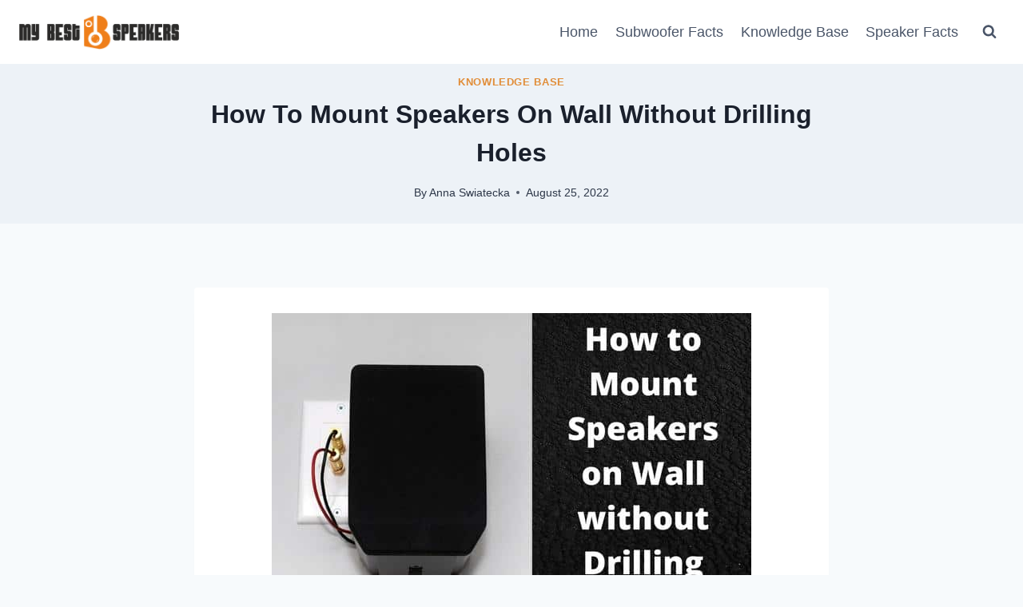

--- FILE ---
content_type: text/html; charset=utf-8
request_url: https://www.google.com/recaptcha/api2/aframe
body_size: 267
content:
<!DOCTYPE HTML><html><head><meta http-equiv="content-type" content="text/html; charset=UTF-8"></head><body><script nonce="2FyUCsAV_rO6Z-rJQErhow">/** Anti-fraud and anti-abuse applications only. See google.com/recaptcha */ try{var clients={'sodar':'https://pagead2.googlesyndication.com/pagead/sodar?'};window.addEventListener("message",function(a){try{if(a.source===window.parent){var b=JSON.parse(a.data);var c=clients[b['id']];if(c){var d=document.createElement('img');d.src=c+b['params']+'&rc='+(localStorage.getItem("rc::a")?sessionStorage.getItem("rc::b"):"");window.document.body.appendChild(d);sessionStorage.setItem("rc::e",parseInt(sessionStorage.getItem("rc::e")||0)+1);localStorage.setItem("rc::h",'1769026193248');}}}catch(b){}});window.parent.postMessage("_grecaptcha_ready", "*");}catch(b){}</script></body></html>